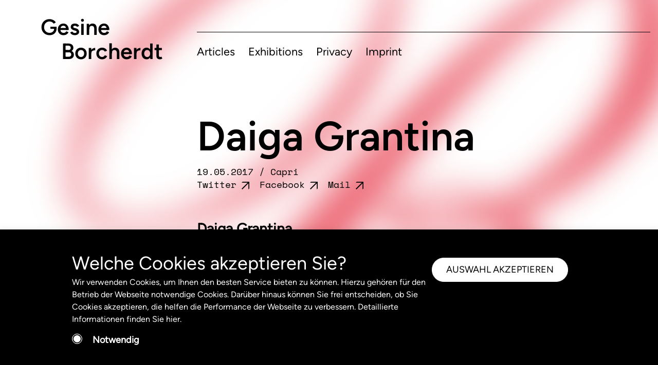

--- FILE ---
content_type: text/html; charset=UTF-8
request_url: https://www.gesineborcherdt.de/page/daiga-grantina
body_size: 4848
content:
<!DOCTYPE HTML PUBLIC "-//W3C//DTD HTML 4.01//EN" "http://www.w3.org/TR/html4/strict.dtd">
<html lang="en" class="no-js">          
	<head>		
		<meta name="viewport" content="width=device-width, user-scalable=yes">
		<meta http-equiv="Content-Type" content="text/html; charset=utf-8" />
		<meta http-equiv="X-UA-Compatible" content="IE=edge" />
		
		<meta property="og:title" content=""/>
		<meta property="og:image" content=""/>
		<meta property="og:type" content="website"/>
		<meta property="og:url" content="https://www.gesineborcherdt.de/"/>
		<meta property="og:site_name" content=""/>
		<meta property="og:description" content=""/>

		<title>Gesine Borcherdt</title>

		<link rel="icon" href="https://www.gesineborcherdt.de/items/frontend/img/gb-favicon.png" sizes="32x32">

		
		<link rel="stylesheet" type="text/css" href="https://www.gesineborcherdt.de/items/frontend/css/jquery-ui.min.css" media="all" />
		<link rel="stylesheet" type="text/css" href="https://www.gesineborcherdt.de/items/general/bootstrap-3.3.5-dist/css/bootstrap.min.css" media="all" />
		<link rel="stylesheet" type="text/css" href="https://www.gesineborcherdt.de/items/general/css/fonts.css?ver=1768967781">
		<link rel="stylesheet" type="text/css" href="https://www.gesineborcherdt.de/items/frontend/css/desktop.css?ver=1768967781" media="all" />
		<!-- <link href="https://www.gesineborcherdt.de/items/frontend/css/fontawesome-free-5.0.10/web-fonts-with-css/css/fontawesome-all.css" rel="stylesheet"> -->


		<script type="text/javascript" src="https://www.gesineborcherdt.de/items/general/js/jquery-1.11.3.min.js" ></script>
		<script src="https://www.gesineborcherdt.de/items/frontend/js/jquery-ui.min.js" type="text/javascript"></script>
		<!-- <script src="https://www.gesineborcherdt.de/items/general/bootstrap-3.3.5-dist/js/bootstrap.min.js" type="text/javascript">;></script> -->
		<script src="https://www.gesineborcherdt.de/items/frontend/js/placeholders.min.js" type="text/javascript"></script>
		<script src="https://www.gesineborcherdt.de/items/frontend/js/responsive.js" type="text/javascript"></script>
		<script src="https://www.gesineborcherdt.de/items/frontend/js/desktop.js?ver=1768967781" type="text/javascript"></script>
	
		<script>
		  	var rootUrl = 'https://www.gesineborcherdt.de/';
		</script>
		 
		 

	</head>

	        <div id="cookie_warning">
            <div class="cookie95p">
                <div class="cookie1000">
                    <div class="cookieLeft">
                        <div class="cookieHeader">Welche Cookies akzeptieren Sie?</div>
                        <div class="cookie_warning_text">
                            <p>Wir verwenden Cookies, um Ihnen den besten Service bieten zu können. Hierzu gehören für den Betrieb der Webseite notwendige Cookies. Darüber hinaus können Sie frei entscheiden, ob Sie Cookies akzeptieren, die helfen die Performance der Webseite zu verbessern. Detaillierte Informationen finden Sie <a target="_blank" href="https://www.gesineborcherdt.de/datenschutz">hier</a>.</p>                        </div>
                   
                        <div class="cookieButtonHolder">
                            <div class="cookieSelect cookieButtonRelHolder">
                                <input tabindex="1" id="cookie_nec_check" class="necButton roundButton" type="checkbox" name="cookie_nec" checked disabled>
                                <label class="necText" for="cookie_nec">Notwendig</label>
                            </div>
                            
                    
                        </div>



                    </div>
                    <div class="cookieRight">
                        <button tabindex="5" class="cookieHover cookieSave">AUSWAHL AKZEPTIEREN</button>
                       
                    </div>
                </div>
            </div>
        </div>
   

		<body>
		
		<header id="header">
			
	
			<div id="head-content" >
				<div class="col-lg-3 col-md-3 col-sm-3 left_column" style="opacity: 1;">
					<a href='https://www.gesineborcherdt.de/'>
                    <h1 id="title">
							Gesine <br>
							 <span class="shiftRight">Borcherdt</span>   
						</h1>
					</a>
				</div>
		
				<div class="menu col-lg-9 col-md-9 col-sm-9 right_column" style="opacity: 1;">
					
				<hr class="desktopElem">	
					<nav id="menu">
						<ul>
															<li><a href='https://www.gesineborcherdt.de/cat/Articles' class="first">Articles</a></li>
							 								<li><a href='https://www.gesineborcherdt.de/cat/Exhibitions' class="first">Exhibitions</a></li>
							                             <li><a href='https://www.gesineborcherdt.de/page/privacy'>Privacy</a></li>
							<li><a href='https://www.gesineborcherdt.de/page/imprint'>Imprint</a></li>
						</ul>
					</nav>		

                    <ul class="newMenu">
                                                    <li><a href='https://www.gesineborcherdt.de/cat/Articles' class="first">Articles</a></li>
                                                        <li><a href='https://www.gesineborcherdt.de/cat/Exhibitions' class="first">Exhibitions</a></li>
                                                    <li><a href='https://www.gesineborcherdt.de/page/privacy'>Privacy</a></li>
                        <li><a href='https://www.gesineborcherdt.de/page/imprint'>Imprint</a></li>
                    </ul>

                    <nav id="menuMob">

                        <!-- <div class="borderTB df-jcsb">
                            <div>
                                                                    Menu
                                                                
                            </div>
                            <div class="diagArrow down">
                                <img src="https://www.gesineborcherdt.de/items/frontend/css/img/diag-arrow.svg" alt="">
                            </div>
                        </div>

                        <div class="menuMobColl">

                            <ul>
                                                                    <li><a href='https://www.gesineborcherdt.de/cat/Articles' class="first">Articles</a></li>
                                                                        <li><a href='https://www.gesineborcherdt.de/cat/Exhibitions' class="first">Exhibitions</a></li>
                                                                    <li><a href='https://www.gesineborcherdt.de/page/privacy'>Datenschutz</a></li>
                                <li><a href='https://www.gesineborcherdt.de/page/imprint'>Impressum</a></li>
                            </ul>

                        </div> -->

                    </nav>	
		
				</div>
			</div>

		</header> 
		
		<!-- <script>$( "#head-content" ).fadeTo( 1700 ,1,);</script> -->
		
<div class="content">
		<article class="post">
        <section class="col-lg-3 col-md-3 col-sm-3 left_column">
            <p><a href="https://www.ad-magazin.de/author/gesine-borcherdt"></a></p>
            <div class="post_tags">
                <a href='https://www.gesineborcherdt.de/tag/'></a>
            </div>
                            <div id="share_post">
                    <!-- <h4>Teilen</h4>
                    <div class="shareElems">

                        <a class="fab" href="https://twitter.com/share?text=Daiga Grantina;url=https://www.gesineborcherdt.de/page/daiga-grantina" onclick="window.open(this.href, 'twitter-share', 'width=550,height=235');return false;">
                        Twitter 
                        </a>
                        <a class="fab fa-facebook-f" href="https://www.facebook.com/sharer/sharer.php?u=https://www.gesineborcherdt.de/page/daiga-grantina" onclick="window.open(this.href, 'facebook-share','width=580,height=296');return false;">
                        Facebook 
                        </a>
    
                        <a class="fab" href="https://plus.google.com/share?url=https://www.gesineborcherdt.de/page/daiga-grantina" onclick="window.open(this.href, 'google-plus-share', 'width=490,height=530');return false;">
                        Google 
                        </a>
                        <a class="fab " href="mailto: mail@gesineborcherdt.de" >
                        Mail 
                        </a>

                    </div> -->
                    <!-- <a class="fab fa-twitter" href="https://twitter.com/share?text=Daiga Grantina;url=https://www.gesineborcherdt.de/page/daiga-grantina" onclick="window.open(this.href, 'twitter-share', 'width=550,height=235');return false;"></a>
                    <a class="fab fa-facebook-f" href="https://www.facebook.com/sharer/sharer.php?u=https://www.gesineborcherdt.de/page/daiga-grantina" onclick="window.open(this.href, 'facebook-share','width=580,height=296');return false;"></a>
                    <a class="fab fa-google-plus-g" href="https://plus.google.com/share?url=https://www.gesineborcherdt.de/page/daiga-grantina" onclick="window.open(this.href, 'google-plus-share', 'width=490,height=530');return false;"></a> -->
                </div>
                    </section>

        <section class="col-lg-9 col-md-9 col-sm-9 right_column">
            <header class="post_header">
                <div class="post_title acc_txt"><a href='https://www.gesineborcherdt.de/page/daiga-grantina' class="acc_txt">Daiga Grantina</a></div>
                <div class="spaceFont">

                                           <span class="post_meta"><time>19.05.2017</time></span>
                        / Capri   
                                    </div>
            </header>
            
                <div class="shareElemsMob mobileElem spaceFont">

                    <a class="fab df" href="https://twitter.com/share?text=Daiga Grantina;url=https://www.gesineborcherdt.de/page/daiga-grantina" onclick="window.open(this.href, 'twitter-share', 'width=550,height=235');return false;">
                    <div class="">Twitter</div>
                    <div class="diagArrow">
                        <img src="https://www.gesineborcherdt.de/items/frontend/css/img/diag-arrow.svg" alt="">
                    </div>
                    </a>

                    <a class="fab df fa-facebook-f" href="https://www.facebook.com/sharer/sharer.php?u=https://www.gesineborcherdt.de/page/daiga-grantina" onclick="window.open(this.href, 'facebook-share','width=580,height=296');return false;">
                    <div class="">Facebook</div>
                    <div class="diagArrow">
                        <img src="https://www.gesineborcherdt.de/items/frontend/css/img/diag-arrow.svg" alt="">
                    </div>
                    </a>

                    <!-- <a class="fab df" href="https://plus.google.com/share?url=https://www.gesineborcherdt.de/page/daiga-grantina" onclick="window.open(this.href, 'google-plus-share', 'width=490,height=530');return false;">
                    <div class="">Google</div>
                    <div class="diagArrow">
                        <img src="https://www.gesineborcherdt.de/items/frontend/css/img/diag-arrow.svg" alt="">
                    </div>
                    </a> -->

                    <a class="fab  df" href="mailto: mail@gesineborcherdt.de" >
                    <div class="">Mail</div>
                    <div class="diagArrow">
                        <img src="https://www.gesineborcherdt.de/items/frontend/css/img/diag-arrow.svg" alt="">
                    </div>
                    </a>

                </div>
            
            

            <div class="post_content">
            <p>
            <div module_id=0 class="module module_text" ><p><strong>Daiga Grantina</strong></p><p><strong>19. Mai –&nbsp;9. Juli 2017</strong></p><p><a href="http://www.capri-raum.com/CAPRI/_.html"><strong>CAPRI, Düsseldorf</strong></a></p><p>Daiga Grantinas abstrakte Raumgebilde schweben oder fließen von der Decke, hängen an Wänden, schmiegen sich an Säulen oder breiten sich am Boden aus. Zusammengesetzt sind sie aus künstlichen Materialien wie Plastik, Metall, Stoff, Silikon und Lichtelementen, doch es geht von ihnen etwas Organisches aus. In ihrer ausbuchtenden, lebendig schimmernden Oberflächenspannung entfalten sie im Raum eine immense körperliche Sogkraft, wobei sie an die eigentümliche Erscheinung von Tiefseebewohnern, außerirdischen Wesen oder Eingeweiden erinnern. Andere fühlen sich mit ihren zersprengten, aufgebrochenen Formen an wie demolierte künstliche Körper. Doch sei es durch vielfältige Materialkombinationen oder die pure Ausdehnung im Raum – allen Skulpturen wohnt etwas erstaunlich Leichtes, Bewegliches inne, das ihnen ein beinahe tänzerisches Potential verleiht. Hier spielt Daiga Grantinas Faszination für Licht eine Rolle: Ihre Arbeiten sind oft semi-transparent, sie glänzen oder sind mit Lichtquellen versetzt. Auf diese Weise entsteht eine Art Space-Barock, eine Mythologie artifizieller Materialien, deren Trompe l’oeil-Effekte das Auge heranzoomen, durch den Raum führen und das gesamte Umfeld in einen Rhythmus aus Licht, Volumen und Körpern tauchen. Trotz augenscheinlicher Assoziationsmöglichkeiten bleibt Daiga Grantinas Vokabular rein abstrakt. Mit der Thematik der Körperlichkeit und der engen Verbindung von Skulptur, Raum und Wahrnehmung schlägt sie eine historische Brücke zur Post-Minimal Art der 70er-Jahre, wie sie im Werk von Lynda Benglis, Eva Hesse oder Richard Tuttle angelegt ist. Doch Daiga Grantinas Ansatz, synthetische Materialien in seltsame, naturnahe Körper zu verwandeln, die in ihrer oft prekären Positionierung im Raum eine Art Eigenleben führen, ist hochgradig zeitgenössisch. Für ihre Ausstellung „So Sun Dog Harena“ bei Capri hat Daiga Grantina eine raumgreifende Skulptur vor Ort entwickelt, die zwischen Innenwänden über das Schaufenster auch mit dem Außenraum korrespondiert. Skulpturen, Licht und Raum verschmelzen zu einer untrennbaren Einheit, die sich jedoch nicht vollständig begreifen lässt. Es entsteht ein Spielfeld von Reflexionen, ein eigenes Universum, in dem die Skulptur selbst, als fragile Entität, die Brechung von Licht aufgreift und wiedergibt. Daiga Grantinas abstrakte Raumgebilde schweben oder fließen von der Decke, hängen an Wänden, schmiegen sich an Säulen oder breiten sich am Boden aus. Zusammengesetzt sind sie aus künstlichen Materialien wie Plastik, Metall, Stoff, Silikon und Lichtelementen, doch es geht von ihnen etwas Organisches aus. In ihrer ausbuchtenden, lebendig schimmernden Oberflächenspannung entfalten sie im Raum eine immense körperliche Sogkraft, wobei sie an die eigentümliche Erscheinung von Tiefseebewohnern, außerirdischen Wesen oder Eingeweiden erinnern. Andere fühlen sich mit ihren zersprengten, aufgebrochenen Formen an wie demolierte künstliche Körper. Doch sei es durch vielfältige Materialkombinationen oder die pure Ausdehnung im Raum – allen Skulpturen wohnt etwas erstaunlich Leichtes, Bewegliches inne, das ihnen ein beinahe tänzerisches Potential verleiht. Hier spielt Daiga Grantinas Faszination für Licht eine Rolle: Ihre Arbeiten sind oft semi-transparent, sie glänzen oder sind mit Lichtquellen versetzt. Auf diese Weise entsteht eine Art Space-Barock, eine Mythologie artifizieller Materialien, deren Trompe l’oeil-Effekte das Auge heranzoomen, durch den Raum führen und das gesamte Umfeld in einen Rhythmus aus Licht, Volumen und Körpern tauchen. Trotz augenscheinlicher Assoziationsmöglichkeiten bleibt Daiga Grantinas Vokabular rein abstrakt. Mit der Thematik der Körperlichkeit und der engen Verbindung von Skulptur, Raum und Wahrnehmung schlägt sie eine historische Brücke zur Post-Minimal Art der 70er-Jahre, wie sie im Werk von Lynda Benglis, Eva Hesse oder Richard Tuttle angelegt ist. Doch Daiga Grantinas Ansatz, synthetische Materialien in seltsame, naturnahe Körper zu verwandeln, die in ihrer oft prekären Positionierung im Raum eine Art Eigenleben führen, ist hochgradig zeitgenössisch. Für ihre Ausstellung „So Sun Dog Harena“ bei Capri hat Daiga Grantina eine raumgreifende Skulptur vor Ort entwickelt, die zwischen Innenwänden über das Schaufenster auch mit dem Außenraum korrespondiert. Skulpturen, Licht und Raum verschmelzen zu einer untrennbaren Einheit, die sich jedoch nicht vollständig begreifen lässt. Es entsteht ein Spielfeld von Reflexionen, ein eigenes Universum, in dem die Skulptur selbst, als fragile Entität, die Brechung von Licht aufgreift und wiedergibt. Daiga Grantinas abstrakte Raumgebilde schweben oder fließen von der Decke, hängen an Wänden, schmiegen sich an Säulen oder breiten sich am Boden aus. Zusammengesetzt sind sie aus künstlichen Materialien wie Plastik, Metall, Stoff, Silikon und Lichtelementen, doch es geht von ihnen etwas Organisches aus. In ihrer ausbuchtenden, lebendig schimmernden Oberflächenspannung entfalten sie im Raum eine immense körperliche Sogkraft, wobei sie an die eigentümliche Erscheinung von Tiefseebewohnern, außerirdischen Wesen oder Eingeweiden erinnern. Andere fühlen sich mit ihren zersprengten, aufgebrochenen Formen an wie demolierte künstliche Körper. Doch sei es durch vielfältige Materialkombinationen oder die pure Ausdehnung im Raum – allen Skulpturen wohnt etwas erstaunlich Leichtes, Bewegliches inne, das ihnen ein beinahe tänzerisches Potential verleiht. Hier spielt Daiga Grantinas Faszination für Licht eine Rolle: Ihre Arbeiten sind oft semi-transparent, sie glänzen oder sind mit Lichtquellen versetzt. Auf diese Weise entsteht eine Art Space-Barock, eine Mythologie artifizieller Materialien, deren Trompe l’oeil-Effekte das Auge heranzoomen, durch den Raum führen und das gesamte Umfeld in einen Rhythmus aus Licht, Volumen und Körpern tauchen. Trotz augenscheinlicher Assoziationsmöglichkeiten bleibt Daiga Grantinas Vokabular rein abstrakt. Mit der Thematik der Körperlichkeit und der engen Verbindung von Skulptur, Raum und Wahrnehmung schlägt sie eine historische Brücke zur Post-Minimal Art der 70er-Jahre, wie sie im Werk von Lynda Benglis, Eva Hesse oder Richard Tuttle angelegt ist. Doch Daiga Grantinas Ansatz, synthetische Materialien in seltsame, naturnahe Körper zu verwandeln, die in ihrer oft prekären Positionierung im Raum eine Art Eigenleben führen, ist hochgradig zeitgenössisch. Für ihre Ausstellung „So Sun Dog Harena“ bei Capri hat Daiga Grantina eine raumgreifende Skulptur vor Ort entwickelt, die zwischen Innenwänden über das Schaufenster auch mit dem Außenraum korrespondiert. Skulpturen, Licht und Raum verschmelzen zu einer untrennbaren Einheit, die sich jedoch nicht vollständig begreifen lässt. Es entsteht ein Spielfeld von Reflexionen, ein eigenes Universum, in dem die Skulptur selbst, als fragile Entität, die Brechung von Licht aufgreift und wiedergibt.</p><p>&nbsp;</p><p>Text: Gesine Borcherdt, Curator of CAPRI</p><p><a target="_blank" href="http://www.capri-raum.com">http://www.capri-raum.com</a></p></div><div module_id=1 class="module module_image "  style="text-align: center;"><img style="width: 100%;" src="/items/uploads/images/1534944007_hkyG0ooCktJA.jpg?1534944010336" /><div  class="module_image_caption"></div></div><div module_id=2 class="module module_image "  style="text-align: center;"><img style="width: 100%;" src="/items/uploads/images/1534944082_WPuoAB6rNmAx.jpg?1534944084363" /><div  class="module_image_caption"></div></div><div module_id=3 class="module module_image "  style="text-align: center;"><img style="width: 100%;" src="/items/uploads/images/1534944099_ECYeuagm2Y2R.jpg?1534944100903" /><div  class="module_image_caption"></div></div><div module_id=4 class="module module_image "  style="text-align: center;"><img style="width: 100%;" src="/items/uploads/images/1534944117_FlqsmsnxEat.jpg?1534944119227" /><div  class="module_image_caption"></div></div><div module_id=5 class="module module_image "  style="text-align: center;"><img style="width: 100%;" src="/items/uploads/images/1534944136_6UZ9FB5wFbSZ.jpg?1534944138853" /><div  class="module_image_caption"></div></div><div module_id=6 class="module module_image "  style="text-align: center;"><img style="width: 100%;" src="/items/uploads/images/1534944154_vYavEHZe0AY.jpg?1534944156244" /><div  class="module_image_caption"></div></div><div module_id=7 class="module module_image "  style="text-align: center;"><img style="width: 100%;" src="/items/uploads/images/1534944169_qNLlERKfIuv.jpg?1534944171563" /><div  class="module_image_caption"></div></div><div module_id=8 class="module module_text" ><p>Courtesy by the artist; CAPRI; photo: Achim Kukulies</p></div>            </p>
		</div>
	
            
        </section>        
    </article>
</div>


<style>

    .post_title{
	font-size: var(--fontSize100);
    }

    p a {
        word-break: break-all;
    }

    .acc_txt {
        
        font-size: 80px;
        /* line-height: 0.8em */
    }

    html {
        background: url('https://www.gesineborcherdt.de/items/frontend/img/Gesine_BlurryB_3.png');
        background-repeat:no-repeat; 
        background-position: center;
        background-attachment: fixed;
        background-size: 200vw;

    }
    
    @media screen and (max-width: 1000px) {
        .acc_txt {
            
            font-size: 28px;
        }

        	html {
		background: url('https://www.gesineborcherdt.de/items/frontend/img/Gesine_BlurryB_3.png');
		background-repeat: no-repeat;
		background-position: center;
		background-attachment: fixed;
		background-size: 300vw;
	}

    }

</style>			
			<div id="footer">
	          
			</div>
			
		</div> <!-- container -->	
		
		
		
	</body>
</html>


--- FILE ---
content_type: text/css
request_url: https://www.gesineborcherdt.de/items/frontend/css/desktop.css?ver=1768967781
body_size: 19153
content:

/* roboto-condensed-regular - latin */
/* @font-face {
  font-family: 'Roboto Condensed';
  font-style: normal;
  font-weight: 400;
  src: url('fonts/roboto-condensed-v16-latin-regular.eot'); 
  src: local('Roboto Condensed'), local('RobotoCondensed-Regular'),
       url('fonts/roboto-condensed-v16-latin-regular.eot?#iefix') format('embedded-opentype'), 
       url('fonts/roboto-condensed-v16-latin-regular.woff2') format('woff2'), 
       url('fonts/roboto-condensed-v16-latin-regular.woff') format('woff'), 
       url('fonts/roboto-condensed-v16-latin-regular.ttf') format('truetype'), 
       url('fonts/roboto-condensed-v16-latin-regular.svg#RobotoCondensed') format('svg'); 
} */

/* pinyon-script-regular - latin */
/* @font-face {
  font-family: 'Pinyon Script';
  font-style: normal;
  font-weight: 400;
  src: url('fonts/pinyon-script-v7-latin-regular.eot'); 
  src: local('Pinyon Script'), local('PinyonScript'),
       url('fonts/pinyon-script-v7-latin-regular.eot?#iefix') format('embedded-opentype'), 
       url('fonts/pinyon-script-v7-latin-regular.woff2') format('woff2'),
       url('fonts/pinyon-script-v7-latin-regular.woff') format('woff'), 
       url('fonts/pinyon-script-v7-latin-regular.ttf') format('truetype'),
       url('fonts/pinyon-script-v7-latin-regular.svg#PinyonScript') format('svg'); 
} */




@font-face {
	font-family: 'yatra-reg';
	src: url('fonts/Figtree-SemiBold.eot');
	src: url('fonts/Figtree-SemiBold.eot') format('embedded-opentype'),
		 url('fonts/Figtree-SemiBold.woff2') format('woff2'),
		 url('fonts/Figtree-SemiBold.woff') format('woff'),
		 url('fonts/Figtree-SemiBold.ttf') format('truetype'),
		 url('fonts/Figtree-SemiBold.svg') format('svg');
	font-weight: normal;
	font-style: normal;

}

@font-face {
	font-family: 'opensans-reg';
	src: url('fonts/Figtree-Regular.ttf') format('truetype');

	src: 
		url('fonts/Figtree-Regular.eot') format('embedded-opentype'),
         url('fonts/Figtree-Regular.woff2') format('woff2'),
         url('fonts/Figtree-Regular.woff') format('woff'),
         url('fonts/Figtree-Regular.ttf') format('truetype'),
         url('fonts/Figtree-Regular.svg') format('svg');
	font-weight: normal;
	font-style: normal;

}

@font-face {
	font-family: 'spacemono-reg';
	src: url('fonts/SpaceMono-Regular.ttf') format('truetype');

	src: 
		url('fonts/SpaceMono-Regular.eot') format('embedded-opentype'),
         url('fonts/SpaceMono-Regular.woff2') format('woff2'),
         url('fonts/SpaceMono-Regular.woff') format('woff'),
         url('fonts/SpaceMono-Regular.ttf') format('truetype'),
         url('fonts/SpaceMono-Regular.svg') format('svg');
	font-weight: normal;
	font-style: normal;

}

html {
	background-repeat:no-repeat; 
	background-position: center;
	background-attachment: fixed;
	background-size: 200vw;
}



:root {
	/* --fontSize100: 100px;
	--fontSize28: 28px; */
}





body
{
	-webkit-text-size-adjust: 100%;
	/* font-family:'Roboto Condensed' !important; */
	margin: 0px;
	padding: 0px;
	width:100%;
	height:100%;
	font-size:18px;
	/* background:#fff; */
	background-color: transparent;
	color:#000;

	/* font-family: "yatra-reg, sans-serif" !important; */
	font-family: 'opensans-reg', helvetica ;
	
}

.spaceFont {
	font-family: 'spacemono-reg', helvetica ;

}

.shiftRight {
	margin-left: 40px;
	/* transform: translateX(50px); */
}

.newMenu {
	display: none;
	justify-content: space-between;
	padding-left: 0;
	width: 100%;
	flex-wrap: wrap;

}



img {
	border: 0px;
}

a {
	text-decoration:none !important;
	color:inherit;
}


hr {
	margin-top: 28px;
    margin-bottom: 20px;
    border: 0;
    border-top: 1px solid black;
}



#header1 {
	margin-top: 16%;

}

#description1 {
	font: 18px/32px;
}

#menu1 {
	margin-left: -40px;
}

#title1 {
	font-size: 3em;
	font-family: "yatra-reg, sans-serif";
}

#title {
	font-size: 2.4em;
	font-family: 'yatra-reg', sans-serif;

}

.acc_txt {
	font-family: 'yatra-reg', sans-serif;}

#header {

}

#description {
	font: 18px/32px;
}


#head-content{
    padding: 10px 0;
	margin: 0 auto;
	margin-left: 5%;
    overflow: hidden;
    position: relative;
}

li {
	display: inline-block;
	margin-right: 20px;
	font-size: 0.9em;
}

.menu {
	margin-top: 24px;
}
#menu {
	margin-left: -40px;
}

a:hover {
	color: black;
}

#menu>ul>li>a:hover {
	color: black;
}


.post {
	margin-bottom: 20px !important;
}

#menu {
	font-size: 24px;
}

.acc_txt {
	font-size: 48px;
}


.post_excerpt{
	margin-top: 10px;
	margin-bottom: 40px;
	margin-right: 100px;
	font-size: 24px;

}

.post_excerpt>p>a:hover{
	color: black !important;
}



.module_image_caption{
	margin-top: 5px;
}

.post_tags{
	margin-top: 28px;
}




.content{
	margin-left: 5%;
    margin-top: 5%;

}


.read_more:hover {
	color: black !important;
}

/* #share_post>a {
	border: 1px solid #959595;
    border-radius: 50%;
    color: #959595;
    display: inline-block;
    height: 30px;
    line-height: 30px;
    margin: 2px;
    text-align: center;
    text-decoration: none;
    -webkit-transition: all 0.3s ease;
    -moz-transition: all 0.3s ease;
    -ms-transition: all 0.3s ease;
    -o-transition: all 0.3s ease;
    transition: all 0.3s ease;
    vertical-align: top;
    width: 30px;
} */
input
{
	border-radius:0px;
}



.italic{font-style: italic;}
.bold{font-weight:bold;}
.small{font-size:18px;}
.big{font-size:26px;}




#splash_image
{
	position:relative;
	left:280px;
	top:150px;
	margin-bottom:100px;
}

#splash_more
{
	position:Absolute;
	top:80px;
	right:150px;	
}

#menu_holder
{
	display: flex;
    align-items: stretch; /* Default */
    justify-content: space-between;
    width: 100%;
    margin: 0;
    padding: 0;
    position:relative;
    left:200px;
    top:80px;
    width:1200px;
}

.menu_item
{
	display: block;
    flex: 0 1 auto; /* Default */
    list-style-type: none;
    font-size: 19px;
    padding-bottom:5px;
}
	.menu_item.active
	{
		border-bottom:3px solid black;
	}


#container
{
	width:1200px;
	height:100%;
	position:relative;
	margin-top:200px;
	margin-left:200px;
	z-index:0;
	
}

	#news_holder
	{
		position: relative;
		left:400px;
		width:800px;
	}
		
		.news_item
		{
			position:relative;
			width:100%;
			border-bottom: 1px solid black;
			padding:50px 0px;
			overflow:hidden;
		}
			.news_image
			{
				width:300px;
				float:left;
				margin-right:30px;
			}
			
			.news_detail_holder
			{
				float:left;				
			}
				
				.news_title
				{
					font-size: 26px;
					margin-bottom:5px;				
				}
				
				.news_date
				{
					font-size: 18px;
					margin-bottom:30px;				
				}
				
				.news_text
				{
					font-size: 18px;
					font-weight:300;
					line-height:24px;
				}

#search_holder
{
	overflow:hidden;
	margin-bottom:100px;
}

	#search_works
	{
		width:720px;
		height:34px;
		padding:5px;
		font-size:26px;
		border:0px;
		border-bottom: 1px solid black;
		float:left;
		font-weight:300;
	}
	
	#search_button
	{
		float:left;
		cursor:pointer;	
		margin-left:20px;	
	}

#cv_category_holder
{
	position:absolute;
	top:200px;
	left:0px;
}
	
	.cv_item
	{
		font-size:28px;
		color:#c6c7c8;
		font-weight:400;
		cursor:pointer;
		line-height:34px;
	}
	
	.cv_item.active
	{
		color:#000;
		
	}

	.cv_item.active::after
	{
	  	position: relative;
	    top: -5px;
	    left: 50px;	  
	    content: url('../img/arrow_right.png');
	}


#year_holder
{
	position:absolute;
	top:200px;
	left:50px;
}

	.year_item
	{
		font-size:28px;
		color:#c6c7c8;
		font-weight:300;
		cursor:pointer;
		line-height:34px;
	}
	
	.year_item.active
	{
		color:#000;
	}
	
	.year_item.active::after
	{
	  	position: relative;
	    top: -5px;
	    left: 150px;	  
	    content: url('../img/arrow_right.png');
	}


#year_title
{
	font-size: 42px;
	margin-bottom:30px;
}
	
	.work_item
	{
		position:relative;
		width:100%;
		height:150px;
		border-bottom: 1px solid black;
		padding:30px 0px;
		overflow:hidden;
	}
	
		.work_image
		{
			width:90px;
			position:absolute;
			left:40px;
			
		}

		.work_title
		{
			position: absolute;
			left:200px;
			width:350px;
			font-size:26px;
		}
			
			.sub_title
			{
				margin-top:10px;
				font-size: 18px;
				line-height:20px;
				font-weight:300;
			}
		
		.work_date
		{
			position:absolute;
			right:50px;
			top:30px;
			font-size:18px;
			width:150px;
		}
		
		.work_gallery
		{
			position:absolute;
			right:0px;
			bottom:30px;
			font-size:18px;
			width:200px;		
		}


#teaser
{
	font-size:28px;
	margin-bottom:10px;
}

.section_head
{
	margin-bottom:20px;
}


.gallery_item
{
	position:relative;
	width:100%;
	border-bottom: 1px solid black;
	padding:20px 0px;
	overflow:hidden;
}

.content_column
{
	position: relative;
	width: 100%;
	margin-bottom: 30px;
}


	#content_column_left .module
	{
		width: 800px;
	}
		
		
		.module
		{
			position: relative;
			line-height: 18px;
			font-weight:100;
			margin-bottom: 15px;
			margin-left:0px;
	
		}
		
			.module a
			{
			/*	color: #004eff;
				text-decoration: none;*/
			}
		
			.module_text
			{
				font-size: 28px;
				color: #000;	
				z-index: 1000;
				line-height: 1.35;
			}
			
			.module_image
			{
				z-index: 100;
				width: auto !important;
    			max-width: 800px;
			}
						
				.module_image img
				{
					vertical-align: middle;
					max-width: 100%;
				}
				
				.module_image input
				{
					display: none;
				}
				
				.item_description
				{
					color:#000;
					font-family: 'apercuregular';
					margin-top:5px;
					font-size:16px;
				}

			.module_bulletpoint
			{
				overflow: hidden;
				font-size: 18px;
				z-index: 1000;
			}
			
				.enum_head
				{
					float: left;	
					width: 150px;
					font-weight:bold;
				}
				
					.enum_head span
					{
						float: left;		
					}
				
				.enum_body
				{
					float: left;
					width: 500px;
					padding-top: 0px;
					margin-left: 10px;
					font-size:18px;
					font-weight:300;
				}

				
			.module_video
			{
	
			}	
			
				.module_video_iframe
				{
					width: 437px;
					height: 246px;
					z-index: 100;
					vertical-align: middle;
				}
				
				#col_right .module_video_iframe
				{
					width: 438px;
				}
				
				.module_video_overlay
				{
					position: absolute;
					width: 437px;
					height: 246px;
					z-index: 1000;
				}
				
				#col_right .module_video_overlay
				{
					width: 438px;
				}
				
			.module_html
			{
	
			}
			
				.module_html_overlay
				{
					position: absolute;
					width: 437px;
					height: 100%;
					z-index: 1000;
				}
				
				#col_right .module_html_overlay
				{
					width: 438px;
				}
				
				.module_html_content
				{
					z-index: 100;
				}

				.module_html_content:empty:not(:focus):before
				{
				    content: attr(data-text);
					color: #cecece;
					font-weight: bold;
				}
				
				
			#module_html_container
			{
				display: none;
			}	
				
			.module_headline
			{
				font-size: 18px;
				font-weight:bold;	
				
			}	
				
				.module_headline span
				{
					position: relative;
					
				}

			.module_download 
			{
	
			}

				.module_download a 
				{
					color: inherit;
					text-decoration: none;
				}
				
				.module_download_field
				{
					position: relative;
					padding: 2px 6px;
					background-color: #000000;
					color: #ffffff;
					display: inline;
					font-size: 12px;
					text-transform: uppercase;
				}

		
		.module_pdf
		{
			color:black;
			border:1px solid black;
			    width: fit-content;
			    padding:5px 10px;
		}

#gallery
{
	position: relative;
	font-size: 15px;
	margin-bottom: 10px;
	overflow: hidden;
	width:800px;
}	

	#gallery .gallery_item
	{
		position: relative;
		float: left;
		width: 150px;
		text-align: center;
		margin-right: 12px;
		margin-bottom: 12px;
		height: 160px;
		vertical-align: middle;
		overflow: hidden;
	}
	
		#gallery .gallery_item:nth-child(5n)
		{
			margin-right: 0px;
		}
	
		#gallery .gallery_item img
		{
			position: relative;
			vertical-align: middle;
			cursor: pointer;
			max-width: 100%;
			max-height: 100%;
		}

#detail_logo
{
	margin-top: 10px;
}

#detail_title
{
	text-align: left;
	font-size: 28px;
	color: #000;
	margin:70px 0px;
}


#subscribe_text
{
	position: relative;
    width: 700px;
    margin: 0px auto;
    top: 150px;
    margin-bottom:50px;
}

/* MAILCHIMP */
#mc_embed_signup
{
	position:relative;
	top:100px;
	margin:0px auto;
	width:700px;
	overflow: hidden;
}

.newsletter_close
{
	position:absolute;
	right:30px;
	top:30px;
	cursor:pointer;
	z-index:1000;
}


#pager_holder
{
	position:relative;
	width:500px;
	margin: 80px auto;
	overflow:hidden;
	font-size:21px;
}

#pager_left
{
	float:left;
	color:#000;
	width:235px;
	text-align:center;
	position:relative;
	cursor:pointer;
}

.pager_icon
{
	position:absolute;
	top:10px;
}

#pager_right
{
	float:right;
	color:#000;
	width:235px;
	text-align:center;
	position:relative;
	cursor:pointer;
}

#pager_left_news
{
	float:left;
	color:#000;
	width:135px;
	text-align:center;
	position:relative;
	cursor:pointer;
	font-size:21px;
}

.pager_icon_news
{
	position:absolute;
	top:8px;
}

#pager_right_news
{
	float:right;
	color:#000;
	width:135px;
	text-align:center;
	position:relative;
	cursor:pointer;
	font-size:21px;
}


#news_btn_home
{
	right:40px;bottom:40px
}

#appstore_btn
{
	right:40px;top:40px
}

#subscribe_nl
{
	left:40px;bottom:40px
}

#exhib_btn
{
	left:40px;top:40px
}


#pagination_holder
{
	position:relative;
	width:96%;
	margin:10px auto;
	text-align: center;
}


#pagination_holder_pages
{
	position:relative;
	width:300px;
	margin:10px auto;
	text-align: center;
}



.df {
	display: flex;
}

.df-jcsb {
	display: flex;
	justify-content: space-between;
}

.shareElems {
	display: flex;
	flex-direction: column;
}

.shareElemsMob {
	width: 100%;

	display: flex;
	flex-direction: row;
	margin-bottom: 50px;
	flex-wrap: wrap;
}
/* 
.shareElemsMob > * + * {
	margin-left: 20px;
} */

.shareElemsMob > *  {
	margin-right: 20px;
	margin-bottom: 5px;
}

.diagArrow {
	width: 15px;
	height: 15px;
	margin-left: 10px;
}

.diagArrow img {
	width: 100%;
	height: 100%;

}

.diagArrow.down {
	rotate: 135deg;
	transform: translate(5px, -9px);
}

.diagArrow.up {
    rotate: 315deg;
    transform: translate(-5px, -3px);
}

#menuMob ul {
	padding-left: 0;
	display: flex;
	flex-direction: column;
	padding: 10px 0;
	border-bottom: 1px solid black;

}

.borderTB {
	border-top: 1px solid black;
	border-bottom: 1px solid black;
	padding: 10px 0;

	cursor: pointer;
}


.menuMobColl {
	max-height: 0;
	overflow: hidden;
	transition: all 400ms ease;
}

.menuMobColl.coll {
	max-height: 200px;
	overflow: hidden;
	transition: all 400ms ease;
}

#menuMob {
	display: none;
}


@media screen and (max-width: 1000px) {

	.desktopElem {
		display: none;
	}

	#menu {
		display: none;
	}
	#menuMob {
		display: block;
	}

	#head-content {
		margin-left: 0;
		display: flex;
		flex-direction: column;
	}

	.content {
		margin-left: 0;
	}

	.post-excerpt {
		margin-right: 0 !important;
	}

}


/* Cookie */

#cookie_warning {
 

  font-weight: 400;
  /* padding: 20px 30px; */
  /* margin: 10px; */
  /* border-radius: 3px; */
  display: block;
  position: fixed;
  bottom: 0;
  right: 0;
  /* border: 2px solid #ddd; */
  z-index: 100000;
  color: white;
  background-color: black;
  box-shadow: 0 5px 15px 4px rgb(0 0 0 / 10%);
  /* font-size: 16px; */
  width: 100%;
}

#data_cookies {
  
  font-size: 18px;
}

.cookie_warning_text {
  font-size: 16px;
  line-height: 1.5em;
  font-weight: 400;
  -webkit-text-stroke-width: 0px;
  margin-bottom: 1em;
}

#data_cookies .cookie_warning_text {
  font-size: 18px;
  margin: 15px 0 30px;
}

.cookie95p {
  width: 95%;
  max-width: 1000px;
  margin: 0 auto;
}

#data_cookies .cookie95p {
  width: 100%;
  margin: 100px 0;
}

.cookie1000 {
  display: flex;
  flex-direction: row;
  width: 100%;
  margin: 40px auto;
}

#data_cookies .cookie1000 {
  margin: 40px auto 20px;
}

.cookieHeader {
  font-size: 36px;
}

.cookieLeft {
  width: 100%;
}

.cookieRight {
  min-width: 300px;
}

.cookieButtonHolder {
  display: flex;
}

.cookieButtonRelHolder,
.cookieButtonMarkHolder {
  display: flex;
  /*margin-right: 50px;*/

  cursor: pointer;
}

.cookieSelect {
  position: relative;
}

.cookieSelect input[type='checkbox'] {
  cursor: pointer;
  position: relative;
  left: -1px;
  top: -1px;
  z-index: 7;
  width: 25px;
  -webkit-appearance: none;
  height: 25px;
  margin: 0;
}

#cookie_nec_check {
  cursor: default;
}


.cookieSelect input[type='checkbox']+label {
  position: relative;
  left: -25px;
}

.cookieSelect input[type='checkbox']+label::before {
  content: '';
  display: block;
  float: left;
  z-index: 5;
  position: relative;
  width: 20px;
  height: 20px;
  border: 1px solid white;
  border-radius: 50%;
  margin-right: 20px;
}

#data_cookies .cookieSelect input[type='checkbox']+label::before {
  border: 1px solid black;
}

.cookieSelect input[type='checkbox']:checked+label::before {
  background-color: #fff;
  box-shadow: inset 0px 0px 0px 2px black;
  border-color: #fff;
}

/* .cookieSelect input[type='checkbox']:checked+label.necText::before {
  opacity: 0.5;
} */

#data_cookies .cookieSelect input[type='checkbox']:checked+label::before {
  background-color: black;
  box-shadow: inset 0px 0px 0px 2px white;
  border-color: black;
}





.cookieRight {
  display: flex;
  flex-direction: column;
  align-items: end;
  font-size: 18px !important;
}

.cookieRight button {
 
  width: 265px;
  color: white;
  background-color: black;
  border-radius: 50px;
  border: 1px solid white;
  font-size: 18px;
}

#data_cookies .cookieRight button.cookieSave {
  background-color: white;
  color: black !important;
  border: 1px solid black;
}

#data_cookies .cookieRight button.cookieSave:hover {
  background-color: black;
  color: white !important;
  border: 1px solid white;
}

.cookieHover:hover,
#cookie_warning .cookieRight button.cookieAcceptAll
 {
  background-color: white;
  color: black !important;
}








.cookie_warning_text a {
  text-decoration: underline;
}

#cookie_warning #cookie_consent,
#data_cookies #cookie_consent {
  background-color: #1a1a1a;
  border: 2px solid transparent;
  font: inherit;
}

/* #cookie_warning button:first-of-type {
  margin-right: 10px;
} */

#cookie_warning button,
#data_cookies button {
  padding: 10px 20px;
  /* border-radius: 3px; */
  /* background-color: #1a1a1a; */
  color: white;
  transition: all 0.1s linear;
  cursor: pointer;
  margin-top: 15px;
}

#cookie_warning button {
  color: black;
  background-color: white;
}


@media screen and (max-width: 1000px) {
  


  .cookie1000,
  .cookieButtonHolder {
    flex-direction: column;
  }

  #data_cookies {
    width: 95%;
    margin: auto;
  }



  .cookieRight button {
    width: 100%;
  }

  .cookieSelect {
    margin-bottom: 10px;
  }

  .cookieButtonHolder {
    margin: 30px 0;
  }

}


/* end Cookie */


@media screen and (max-width: 1000px) {
	/* html {
		background: url('/gesine/items/frontend/img/Gesine_BlurryB_3.png');
		background-repeat: no-repeat;
		background-position: center;
		background-attachment: fixed;
		background-size: 300vw;
	} */

	.newMenu {
		display: flex;
	}


	.acc_txt {
		font-size: 28px;
	}

	.post_excerpt {
		margin-right: 0;
		font-size: 20px;
	}

	.module_text * {
		font-size: 20px;
	}


}

--- FILE ---
content_type: image/svg+xml
request_url: https://www.gesineborcherdt.de/items/frontend/css/img/diag-arrow.svg
body_size: 131
content:
<svg id="Ebene_1" data-name="Ebene 1" xmlns="http://www.w3.org/2000/svg" viewBox="0 0 35.01 35.01"><path d="M35.93,31.59l-4.34,4.34V8.31L4,35.93l-3.08-3L28.52,5.26H.92L5.26.92H35.93Z" transform="translate(-0.92 -0.92)"/></svg>

--- FILE ---
content_type: text/javascript
request_url: https://www.gesineborcherdt.de/items/frontend/js/desktop.js?ver=1768967781
body_size: 3406
content:
$(document).ready(function()
{	
	addListeners();


	$('#menuMob').on('click', function() {
		let menuMobColl = $(this).find('.menuMobColl');
		let arrow = $(this).find('.diagArrow');
		if(menuMobColl.hasClass('coll')) {
			menuMobColl.removeClass('coll')
			arrow.addClass('down')
			arrow.removeClass('up')
		} else {
			menuMobColl.addClass('coll')
			arrow.removeClass('down')
			arrow.addClass('up')

		}
	})



	
});


function initPagination()
{
	var max = $('.blog_item').length;
	var itemsPerPage = 2;
	
	 $('.blog_item').hide();
	 $('.blog_line').hide();
	$.each($('.blog_item'), function(i,item){
		
		if(i < itemsPerPage)
		{
			$(item).show();
			$(item).parent().next('.blog_line').show();
		}
	});
	
	
    $('#pagination_holder_pages').pagination({
        items: max,
        itemsOnPage: itemsPerPage,
        cssStyle: 'custom-theme',
        onPageClick(pageNumber, event)
        {
	       	
	        $('.blog_item').fadeOut();
	        $('.blog_line').fadeOut();
	        $.each($('.blog_item'), function(i,item){
				$(item).hide();
				$(item).parent().next('.blog_line').hide();
				if((i > (itemsPerPage*pageNumber)-itemsPerPage-1) && (i < itemsPerPage*pageNumber))
				{
					$(item).fadeIn();
					$(item).parent().next('.blog_line').fadeIn();
				}
			});
			
			
			
			if(pageNumber == max/itemsPerPage)
			{
				$('#right_pager').hide();
			}
			else
			{
				$('#right_pager').show();
			}
			
			
			
			if(pageNumber == 1)
			{
				$('#left_pager').hide();
			}
			else
			{
				$('#left_pager').show();
			}
			        
			        
		},
        
    });
    
    
    $('#pager_left_news').click(function(){
		$('#pagination_holder_pages').pagination('prevPage');
	});
	
	$('#pager_right_news').click(function(){
		$('#pagination_holder_pages').pagination('nextPage');
	});

}


function addListeners()
{
	 // cookies
  $("#cookie_warning button, #data_cookies button").click(function () {
    var btn = $(this);
    if (btn.hasClass("cookieAcceptAll")) {
    //  $("#cookie_rel_check,#cookie_mark_check").prop("checked", true);
		$(".cookieButton").prop("checked", true);
    }
	var cookies_array = [];

	$(".cookieButton").each(function(i,item){
		var cookie_item = {'name': $(item).attr('name'), 'value': $(item).prop("checked")};
		cookies_array.push(cookie_item);
	})

  //  var cookie_rel = $("#cookie_rel_check").prop("checked");
    //var cookie_mark = $("#cookie_mark_check").prop("checked");
   
    btn.css("opacity", "0.5");
    $("#cookie_warning").fadeOut();
    $.ajax({
      type: "POST",
      url: rootUrl + "Frontend/saveCookie",
      data: {
        //cookie_rel: cookie_rel,
        //cookie_mark: cookie_mark,
		cookies: cookies_array
      },
      success: function (data) {
        if ($("#cookie_warning").is(":visible")) {
          location.reload();
        } else {
          btn.css("opacity", "1");
          var succ_msg = lang == 0 ? "Cookie-Einstellungen gespeichert." : "Cookie settings saved.";
          $("#cookie_msg").text(succ_msg);
          setTimeout(function () {
            $("#cookie_msg").text("");
          }, 3000);
        }

      
      },
    });
  });

	
	$('.cv_item').click(function(){
		var $this = $(this);
		var section_id = $this.attr('iid');
		
		$('.cv_item').removeClass('active');
		$this.addClass('active');
		
		var top = $('.section_head[section='+section_id+']').offset().top;
	
		
		$("html, body").stop().animate({scrollTop:top}, 500, 'swing', function() { 
		   
		});
		
	});
	

}



--- FILE ---
content_type: text/javascript
request_url: https://www.gesineborcherdt.de/items/frontend/js/responsive.js
body_size: 155
content:
$(document).ready(function()
{	
	resize();
	
});

$(window).resize(function(){
	resize();
})


function resize(){
	
	var windowHeight = $(window).height();
	var windowWidth = $(window).width();
	
	
	$('#splash_image').css({width: windowWidth-430});

}